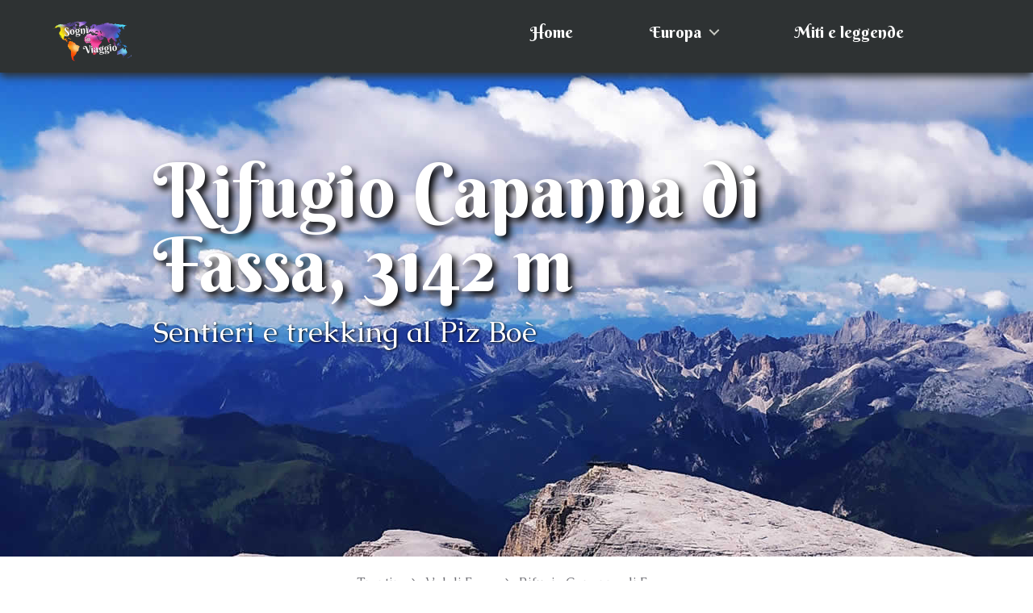

--- FILE ---
content_type: text/html; charset=UTF-8
request_url: https://www.sogninviaggio.it/italia/trentino-alto-adige/dolomiti/terrazza-delle-dolomiti/rifugio-capanna-di-fassa-piz-boe/rifugio-capanna-di-fassa.php
body_size: 9609
content:
<!DOCTYPE html>
<html lang="it">
<head>
		<meta charset="UTF-8">
	<meta name="viewport" content="width=device-width, initial-scale=1">
	<title>Trekking e sentieri Trentino - Rifugio Capanna di Fassa</title>
	<meta name ="description" content="Sentiero e trekking al Rifugio Capanna di Fassa al Piz Boè"/>
	<meta name ="keywords" content="Trekking Trentino,Sentieri Trentino,Piz Boè,Rifugio Capanna di Fassa,Rifugi Trentino,Passo Pordoi"/>
	<meta name="author" content="Michela Carletti"/>
	<meta http-equiv="expires" content="43200"/>
	<link rel="canonical" href="https://www.sogninviaggio.it/italia/trentino-alto-adige/dolomiti/terrazza-delle-dolomiti/rifugio-capanna-di-fassa-piz-boe/rifugio-capanna-di-fassa.php" />
	<link rel="stylesheet" href="https://www.sogninviaggio.it/menu/style.css" defer async> <!-- Resource style -->
	<link rel="stylesheet" href="https://www.sogninviaggio.it/css/stile.css" defer async> <!-- CSS reset -->
  	
	<style>

		.demo-2 .bg-img {
		  background-image: url(vista-rifugio-capanna-di-fassa.jpg);
		}

		@media screen and (max-width: 500px) {
			.demo-2 .bg-img {
			  background-image: url(vista-rifugio-capanna-di-fassa-mobile.jpg);
			}
		}
	</style>
</head>
<body>
		<link rel="icon" href="https://www.sogninviaggio.it/immagini/sogni-in-viaggio-mappamondo.png"/>	<div class="loader"></div>
	<header class="cd-main-header">
		<a class="cd-logo" href="https://www.sogninviaggio.it"><img class="opaco" src="https://www.sogninviaggio.it/immagini/sogni-in-viaggio.png" alt="Sogni in Viaggio blog di viaggi" width="100" height="50"></a>

		<ul class="cd-header-buttons">
			<!--<li><a class="cd-search-trigger" href="#cd-search">Search<span></span></a></li>-->
			<li><a class="cd-nav-trigger" href="#cd-primary-nav">Menu<span></span></a></li>
		</ul> <!-- cd-header-buttons -->
	</header>
	<main class="cd-main-content">
		        <div class="container demo-2">

		            <div id="slider" class="sl-slider-wrapper">

						<div class="sl-slider">
						
							<div class="sl-slide" data-orientation="horizontal" data-slice1-rotation="-25" data-slice2-rotation="-25" data-slice1-scale="2" data-slice2-scale="2">
								<div class="sl-slide-inner">
									<div class="bg-img bg-img"></div>
									<h2 class="title-slide-animation">Rifugio Capanna di Fassa, 3142 m</h2>
									<blockquote class="title-slide-animation"><p>Sentieri e trekking al Piz Boè</p><!--<cite>21-23 dicembre 2020</cite>--></blockquote>
								</div>
							</div>
						</div><!-- /sl-slider -->

					</div><!-- /slider-wrapper -->
		        </div>
	</main>

	<div class="cd-overlay"></div>

	<nav class="cd-nav">
		<ul id="cd-primary-nav" class="cd-primary-nav is-fixed">
			<li><a href="https://www.sogninviaggio.it">Home</a></li>
			<li class="has-children">
				<a href="#">Europa</a>

				<ul class="cd-secondary-nav is-hidden">
					<li class="go-back"><a href="#0"></a></li>
					<!--<li class="see-all"><a href="#">&nbsp;&nbsp;</a></li>-->
					<li class="has-children">
						<a href="#">Italia</a>
						<ul class="is-hidden">
							<li class="go-back"><a href="#">Italia</a></li>
							<!--<li class="see-all"><a href="#">&nbsp;&nbsp;</a></li>-->

							<li class="has-children">
								<a href="#">Abruzzo</a>

								<ul class="is-hidden">
									<li class="go-back"><a href="#">Abruzzo</a></li>
									<li class="has-children">
										<a href="#">Borghi</a>

										<ul class="is-hidden">
											<li class="go-back"><a href="#">Borghi</a></li>
											<li><a href="https://www.sogninviaggio.it/italia/abruzzo/borghi/civitella-del-tronto-teramo/civitella-del-tronto.php" title="Borgo di Civitella del Tronto Teramo">Civitella del Tronto</a></li>
										</ul>
									</li>

									<li class="has-children">
										<a href="#">Monti Sibillini</a>

										<ul class="is-hidden">
											<li class="go-back"><a href="#">Monti Sibillini</a></li>
											<li class="has-children">
												<a href="#">Riserva Gole del Salinello</a>

												<ul class="is-hidden">
													<li class="go-back"><a href="#">Riserva Gole del Salinello</a></li>
													<!--<li class="see-all"><a href="#">&nbsp;&nbsp;</a></li>-->
													<li><a href="https://www.sogninviaggio.it/italia/abruzzo/monti-sibillini/riserva-gole-del-salinello/cascata-del-salinello-monti-sibillini/cascata-del-salinello.php" title="Cascata del Caccamo Gole del Salinello">Cascata del Salinello</a></li>
													<li><a href="https://www.sogninviaggio.it/italia/abruzzo/monti-sibillini/riserva-gole-del-salinello/gole-del-salinello-ripe/gole-del-salinello.php" title="Gole del Salinello Ripe">Gole del Salinello</a></li>
													<li><a href="https://www.sogninviaggio.it/italia/abruzzo/monti-sibillini/riserva-gole-del-salinello/grotta-santangelo-gole-del-salinello/grotta-santangelo.php" title="Grotta Sant'Angelo Gole del Salinello">Grotta Sant'Angelo</a></li>
												</ul>
											</li>
										</ul>
									</li>
								</ul>
							</li>

							<li class="has-children">
								<a href="#">Emilia Romagna</a>

								<ul class="is-hidden">
									<li class="go-back"><a href="#">Emilia Romagna</a></li>
									<li class="has-children">
										<a href="#">Borghi</a>

										<ul class="is-hidden">
											<li class="go-back"><a href="#">Borghi</a></li>
											<!--<li class="see-all"><a href="#">&nbsp;&nbsp;</a></li>-->
											<li><a href="https://www.sogninviaggio.it/italia/emilia-romagna/borghi-emilia-romagna/borgo-dozza/dozza.php" title="Città d'arte Dozza">Dozza</a></li>
											<li><a href="https://www.sogninviaggio.it/italia/emilia-romagna/borghi-emilia-romagna/sestola-modena/sestola.php" title="Sestola Emilia Romagna">Sestola</a></li>
										</ul>
									</li>
								</ul>
							</li>

							<li class="has-children">
								<a href="#">Lazio</a>

								<ul class="is-hidden">
									<li class="go-back"><a href="#">Lazio</a></li>
									<li class="has-children">
										<a href="#">Roma</a>

										<ul class="is-hidden">
											<li class="go-back"><a href="#">Roma</a></li>
											<li><a href="https://www.sogninviaggio.it/italia/lazio/roma/fori-imperiali-roma/fori-imperiali.php" title="Fori Imperiali Roma">Fori Imperiali</a></li>
										</ul>
									</li>
								</ul>
							</li>
							
							<li class="has-children">
								<a href="#">Marche</a>

								<ul class="is-hidden">
									<li class="go-back"><a href="#">Marche</a></li>

									<li><a href="https://www.sogninviaggio.it/italia/marche/arco-di-fondarca-pieia/arco-di-fondarca.php" title="Arco naturale di Fondarca">Arco di Fondarca</a></li>

									<li class="has-children">
										<a href="#">Borghi</a>

										<ul class="is-hidden">
											<li class="go-back"><a href="#">Borghi</a></li>
											<!--<li class="see-all"><a href="#">&nbsp;&nbsp;</a></li>-->
											<li><a href="https://www.sogninviaggio.it/italia/marche/borghi-marche/elcito-tibet-delle-marche/elcito.php" title="Elcito Tibet delle Marche">Elcito</a></li>
											<li><a href="https://www.sogninviaggio.it/italia/marche/borghi-marche/loretello-castelli-di-arcevia/loretello.php" title="Loretello castelli di Arcevia">Loretello</a></li>
											<li><a href="https://www.sogninviaggio.it/italia/marche/borghi-marche/montemonaco-monti-sibillini/montemonaco.php" title="Borgo di Montemonaco">Montemonaco</a></li>
											<li><a href="https://www.sogninviaggio.it/italia/marche/borghi-marche/offagna-ancona-marche/offagna.php" title="Borgo medievale di Offagna">Offagna</a></li>
											<li><a href="https://www.sogninviaggio.it/italia/marche/borghi-marche/piobbico-paese-dei-brutti/piobbico.php" title="Piobbico Paese dei Brutti">Piobbico</a></li>
											<li><a href="https://www.sogninviaggio.it/italia/marche/borghi-marche/sassoferrato-ancona/sassoferrato.php" title="Borgo di Sassoferrato">Sassoferrato</a></li>
											<li><a href="https://www.sogninviaggio.it/italia/marche/borghi-marche/serra-san-quirico-gola-della-rossa/serra-san-quirico.php" title="Serra San Quirico Gola della Rossa">Serra San Quirico</a></li>
										</ul>
									</li>

									<li><a href="https://www.sogninviaggio.it/italia/marche/eremo-dei-frati-bianchi-cupramontana/eremo-dei-frati-bianchi.php" title="Eremo dei Frati Bianchi Cupramontana">Eremo dei Frati Bianchi</a></li>

									<li class="has-children">
										<a href="#">Gola della Rossa</a>

										<ul class="is-hidden">
											<li class="go-back"><a href="#">Gola della Rossa</a></li>
											<!--<li class="see-all"><a href="#">&nbsp;&nbsp;</a></li>-->
											<li><a href="https://www.sogninviaggio.it/italia/marche/gola-della-rossa/escursione-eremo-di-grottafucile/eremo-di-grottafucile.php" title="Eremo di San Silvestro">Eremo di Grottafucile</a></li>
											<li><a href="https://www.sogninviaggio.it/italia/marche/gola-della-rossa/foro-occhialoni-gola-della-rossa/foro-degli-occhialoni.php" title="Foro degli Occhialoni Gola della Rossa">Foro degli Occhialoni</a></li>
											<li><a href="https://www.sogninviaggio.it/italia/marche/gola-della-rossa/escursione-grotta-dei-corvi/grotta-dei-corvi.php" title="Grotta dei Corvi Castelletta">Grotta dei Corvi</a></li>
											<li><a href="https://www.sogninviaggio.it/italia/marche/gola-della-rossa/escursione-grotta-del-vernino/grotta-del-vernino.php" title="Grotta del Vernino Gola della Rossa">Grotta del Vernino</a></li>
											

											<li class="has-children">
												<a href="#">Santuario di Frasassi</a>

												<ul class="is-hidden">
													<li class="go-back"><a href="#">Santuario di Frasassi</a></li>
													<!--<li class="see-all"><a href="#">&nbsp;&nbsp;</a></li>-->
													<li><a href="https://www.sogninviaggio.it/italia/marche/gola-della-rossa/escursione-santuario-di-frasassi/santuario-madonna-di-frasassi/santuario-madonna-di-frasassi.php" title="Eremo Santuario Santa Maria Infra Saxa">Santa Maria Infra Saxa</a></li>
													<li><a href="https://www.sogninviaggio.it/italia/marche/gola-della-rossa/escursione-santuario-di-frasassi/tempio-del-valadier/tempio-del-valadier.php" title="Tempio del Valadier Frasassi">Tempio del Valadier</a></li>
												</ul>
											</li>

										</ul>
									</li>

									<li><a href="https://www.sogninviaggio.it/italia/marche/lago-di-cingoli/lago-di-cingoli.php" title="Lago di Castreccioni">Lago di Cingoli</a></li>

									<li class="has-children">
										<a href="#">Monti Sibillini</a>

										<ul class="is-hidden">
											<li class="go-back"><a href="#">Monti Sibillini</a></li>
											<!--<li class="see-all"><a href="#">&nbsp;&nbsp;</a></li>-->
											<li><a href="https://www.sogninviaggio.it/italia/marche/monti-sibillini/gita-lago-di-fiastra/lago-di-fiastra.php" title="Lago di Fiastra Macerata">Lago di Fiastra</a></li>
											<li><a href="https://www.sogninviaggio.it/italia/marche/monti-sibillini/escursione-lago-di-pilato/lago-di-pilato.php" title="Lago con gli occhiali">Lago di Pilato</a></li>
											<li><a href="https://www.sogninviaggio.it/italia/marche/monti-sibillini/escursione-lame-rosse/lame-rosse.php" title="Lame Rosse Fiastra">Lame Rosse</a></li>
											<li><a href="https://www.sogninviaggio.it/italia/marche/monti-sibillini/trekking-monte-vettore/monte-vettore.php" title="Trekking Monte Vettore">Monte Vettore</a></li>
										</ul>
									</li>

									<li class="has-children">
										<a href="#">Parco del Conero</a>

										<ul class="is-hidden">
											<li class="go-back"><a href="#">Parco del Conero</a></li>
											<!--<li class="see-all"><a href="#">&nbsp;&nbsp;</a></li>-->
											<li><a href="https://www.sogninviaggio.it/italia/marche/parco-del-conero/spiaggia-grotta-urbani-sirolo/grotta-urbani.php" title="Spiaggia Urbani Sirolo">Grotta Urbani</a></li>
											<li><a href="https://www.sogninviaggio.it/italia/marche/parco-del-conero/i-lavi-sirolo/lavi.php" title="Scogliera dei Lavi">I lavi</a></li>							
											<li><a href="https://www.sogninviaggio.it/italia/marche/parco-del-conero/sentiero-passo-del-lupo/passo-del-lupo.php" title="Passo del Lupo Monte Conero">Passo del lupo</a></li>
											<li><a href="https://www.sogninviaggio.it/italia/marche/parco-del-conero/scoglio-la-vela-portonovo/scoglio-la-vela.php" title="Spiaggia della Vela Portonovo">Scoglio la Vela</a></li>
											<li><a href="https://www.sogninviaggio.it/italia/marche/parco-del-conero/seggiola-del-papa-passetto/seggiola-del-papa.php" title="Seggiola del Papa Passetto">Seggiola del Papa</a></li>
											<li><a href="https://www.sogninviaggio.it/italia/marche/parco-del-conero/sentiero-degli-scogli-lunghi/sentiero-degli-scogli-lunghi.php" title="Sentiero degli Scogli Lunghi Ancona">Sentiero degli scogli lunghi</a></li>
											<li class="has-children">
												<a href="#">Spiagge</a>

												<ul class="is-hidden">
													<li class="go-back"><a href="#">Spiagge</a></li>
													<!--<li class="see-all"><a href="#">&nbsp;&nbsp;</a></li>-->
													<li><a href="https://www.sogninviaggio.it/italia/marche/parco-del-conero/baia-di-portonovo/portonovo.php" title="Spiaggia di Portonovo">Portonovo</a></li>
													<li><a href="https://www.sogninviaggio.it/italia/marche/parco-del-conero/spiaggia-sassi-neri-sirolo/spiaggia-sassi-neri.php" title="Spiaggia Sassi Neri Sirolo">Spiaggia dei Sassi Neri</a></li>
													<li><a href="https://www.sogninviaggio.it/italia/marche/parco-del-conero/spiaggia-del-frate-monte-conero/spiaggia-del-frate.php" title="Spiaggia del Frste Numana">Spiaggia del Frate</a></li>
													<li><a href="https://www.sogninviaggio.it/italia/marche/parco-del-conero/spiaggia-della-scalaccia-ancona-monte-conero/spiaggia-della-scalaccia.php" title="Spiaggia della Scalaccia Parco del Conero">Spiaggia della Scalaccia</a></li>
													<li><a href="https://www.sogninviaggio.it/italia/marche/parco-del-conero/spiaggia-della-vedova-ancona/spiaggia-della-vedova.php" title="Spiaggia della Vedova Monte Conero">Spiaggia della Vedova</a></li>
													<li><a href="https://www.sogninviaggio.it/italia/marche/parco-del-conero/spiaggia-di-mezzavalle/mezzavalle.php" title="Spiaggia di Mezzavalle Ancona">Spiaggia di Mezzavalle</a></li>
													<li><a href="https://www.sogninviaggio.it/italia/marche/parco-del-conero/spiaggia-due-sorelle-conero/spiaggia-due-sorelle.php" title="Spiaggia delle Due Sorelle Monte Conero">Spiaggia Due Sorelle</a></li>
												</ul>
											</li>
										</ul>
									</li>

									<li class="has-children">
										<a href="#">Riserva Gola del Furlo</a>

										<ul class="is-hidden">
											<li class="go-back"><a href="#">Riserva Gola del Furlo</a></li>
											<!--<li class="see-all"><a href="#">&nbsp;&nbsp;</a></li>-->
											<li><a href="https://www.sogninviaggio.it/italia/marche/riserva-naturale-gola-del-furlo/fosso-di-teria-cagli/cascatelle-del-fosso-di-teria.php" title="Cascatelle del Fosso di Teria Cagli">Cascatelle del Fosso di Teria</a></li>
											<li><a href="https://www.sogninviaggio.it/italia/marche/riserva-naturale-gola-del-furlo/marmitte-dei-giganti-fossombrone/marmitte-dei-giganti.php" title="Marmitte dei Giganti sul Fiume Metauro">Marmitte dei Giganti</a></li>
										</ul>
									</li>
									
									<li class="has-children">
										<a href="#">Riserva San Vicino</a>

										<ul class="is-hidden">
											<li class="go-back"><a href="#">Riserva San Vicino</a></li>
											<!--<li class="see-all"><a href="#">&nbsp;&nbsp;</a></li>-->
											<li><a href="https://www.sogninviaggio.it/italia/marche/riserva-san-vicino-e-canfaito/gola-di-jana-matelica/gola-di-jana.php" title="Gola di Jana Braccano">Gola di Jana</a></li>
										</ul>
									</li>

									<li><a href="https://www.sogninviaggio.it/italia/marche/sentiero-li-vurgacci-pioraco/sentiero-de-li-vurgacci.php" title="Sentiero de Li Vurgacci Pioraco">Sentiero Li Vurgacci</a></li>
								</ul>
							</li>

							<li class="has-children">
								<a href="#">Piemonte</a>

								<ul class="is-hidden">
									<li class="go-back"><a href="#">Piemonte</a></li>
									<li class="has-children">
										<a href="#">Torino</a>

										<ul class="is-hidden">
											<li class="go-back"><a href="#">Torino</a></li>
											<li><a href="https://www.sogninviaggio.it/italia/piemonte/torino/basilica-superga-colle-superga/basilica-di-superga-torino.php" title="Basilica di Superga Torino">Basilica di Superga</a></li>
										</ul>
									</li>
								</ul>
							</li>

							<li class="has-children">
								<a href="#">Trentino Alto Adige</a>

								<ul class="is-hidden">
									<li class="go-back"><a href="#">Trentino Alto Adige</a></li>
									<!--<li class="see-all"><a href="#">&nbsp;&nbsp;</a></li>-->
									<li class="has-children">
										<a href="#">Val di Fassa</a>
											<ul class="is-hidden">
												<li class="go-back"><a href="#">Val di Fassa</a></li>
												<!--<li class="see-all"><a href="#">&nbsp;&nbsp;</a></li>-->
												<li class="has-children">
													<a href="#">Gruppo del Catinaccio</a>

													<ul class="is-hidden">
														<li class="go-back"><a href="#">Gruppo del Catinaccio</a></li>
														<!--<li class="see-all"><a href="#">&nbsp;&nbsp;</a></li>-->
														<li><a href="https://www.sogninviaggio.it/italia/trentino-alto-adige/dolomiti/gruppo-catinaccio/rifugio-gardeccia-catinaccio/rifugio-gardeccia.php" title="Rifugio Gardeccia Dolomiti di Fassa">Rifugio Gardeccia</a></li>
														<li><a href="https://www.sogninviaggio.it/italia/trentino-alto-adige/dolomiti/gruppo-catinaccio/rifugi-vajolet-e-preuss/rifugio-vajolet.php" title="Rifugi Vajolet e Preuss alle Torri del Vajolet">Rifugi Vajolet e Preuss</a></li>
													</ul>
												</li>
												<li><a href="https://www.sogninviaggio.it/italia/trentino-alto-adige/dolomiti/malga-aloch-pozza-di-fassa/malga-aloch.php" title="Malga Aloch Pozza di Fassa">Malga Aloch</a></li>
												<li class="has-children">
													<a href="#">Marmolada</a>

													<ul class="is-hidden">
														<li class="go-back"><a href="#">Marmolada</a></li>
														<!--<li class="see-all"><a href="#">&nbsp;&nbsp;</a></li>-->
														<li><a href="https://www.sogninviaggio.it/italia/trentino-alto-adige/dolomiti/marmolada/lago-di-fedaia-marmolada/lago-di-fedaia.php" title="Lago di Fedaia Marmolada">Lago di Fedaia</a></li>
														<li><a href="https://www.sogninviaggio.it/italia/trentino-alto-adige/dolomiti/marmolada/rifugio-ciampac-marmolada/rifugio-ciampac.php" title="Rifugio Ciampac e Sella Brunech">Rifugio Ciampac</a></li>
														<li><a href="https://www.sogninviaggio.it/italia/trentino-alto-adige/dolomiti/marmolada/rifugio-pian-dei-fiacconi-marmolada/rifugio-pian-dei-fiacconi.php" title="Rifugio Pian dei Fiacconi Marmolada">Rifugio Pian dei Fiacconi</a></li>
													</ul>
												</li>
												<li class="has-children">
													<a href="#">Passo Pordoi</a>

													<ul class="is-hidden">
														<li class="go-back"><a href="#">Passo Pordoi</a></li>
														<!--<li class="see-all"><a href="#">&nbsp;&nbsp;</a></li>-->
														<li><a href="https://www.sogninviaggio.it/italia/trentino-alto-adige/dolomiti/passo-pordoi/rifugio-fredarola-sellaronda/rifugio-fredarola.php" title="Rifugio Fredarola Val di Fassa">Rifugio Fredarola</a></li>
														<li><a href="https://www.sogninviaggio.it/italia/trentino-alto-adige/dolomiti/passo-pordoi/rifugio-sass-bece-passo-pordoi/rifugio-sass-bece.php" title="Rifugio Sass Becé Dolomiti">Rifugio Sass Becè</a></li>
														<li><a href="https://www.sogninviaggio.it/italia/trentino-alto-adige/dolomiti/passo-pordoi/rifugio-viel-dal-pan-sasso-cappello/rifugio-viel-dal-pan.php" title="Rifugio Viel dal Pan Dolomiti di Fassa">Rifugio Viel dal Pan</a></li>
													</ul>
												</li>
												<li><a href="https://www.sogninviaggio.it/italia/trentino-alto-adige/dolomiti/pozza-di-fassa-val-di-fassa/pozza-di-fassa.php" title="Pozza di Fassa Val di Fassa">Pozza di Fassa</a></li>
												<li class="has-children">
													<a href="#">Terrazza delle Dolomiti</a>

													<ul class="is-hidden">
														<li class="go-back"><a href="#">Terrazza delle Dolomiti</a></li>
														<!--<li class="see-all"><a href="#">&nbsp;&nbsp;</a></li>-->
														<li><a href="https://www.sogninviaggio.it/italia/trentino-alto-adige/dolomiti/terrazza-delle-dolomiti/rifugio-capanna-di-fassa-piz-boe/rifugio-capanna-di-fassa.php" title="Rifugio Capanna di Fassa al Piz Boè">Rifugio Capanna di Fassa</a></li>
														<li><a href="https://www.sogninviaggio.it/italia/trentino-alto-adige/dolomiti/terrazza-delle-dolomiti/rifugio-forcella-pordoi-sass-pordoi/rifugio-forcella-pordoi.php" title="Rifugio Forcella Pordoi Terrazza delle Dolomiti">Rifugio Forcella Pordoi</a></li>
													</ul>
												</li>
												<li class="has-children">
													<a href="#">Val Duron</a>

													<ul class="is-hidden">
														<li class="go-back"><a href="#">Val Duron</a></li>
														<!--<li class="see-all"><a href="#">&nbsp;&nbsp;</a></li>-->
														<li><a href="https://www.sogninviaggio.it/italia/trentino-alto-adige/dolomiti/val-duron/baita-lino-brach-val-duron/baita-lino-brach.php" title="Baita Lino Brach Val Duron">Baita Lino Brach</a></li>
														<li><a href="https://www.sogninviaggio.it/italia/trentino-alto-adige/dolomiti/val-duron/rifugio-micheluzzi-val-duron/rifugio-micheluzzi.php" title="Rifugio Micheluzzi Val Duron">Rifugio Micheluzzi</a></li>
													</ul>
												</li>
											</ul>
									</li>
									<li class="has-children">
										<a href="#">Val Pusteria</a>

										<ul class="is-hidden">
											<li class="go-back"><a href="#">Val Pusteria</a></li>
											<li><a href="https://www.sogninviaggio.it/italia/trentino-alto-adige/dolomiti/lago-di-braies-val-pusteria/lago-di-braies.php" title="Lago di Braies Alto Adige">Lago di Braies</a></li>
										</ul>
									</li>
								</ul>
							</li>

							<li class="has-children">
								<a href="#">Umbria</a>

								<ul class="is-hidden">
									<li class="go-back"><a href="#">Umbria</a></li>
									<li class="has-children">
										<a href="#">Borghi</a>

										<ul class="is-hidden">
											<li class="go-back"><a href="#">Borghi</a></li>
											<!--<li class="see-all"><a href="#">&nbsp;&nbsp;</a></li>-->
											<li><a href="https://www.sogninviaggio.it/italia/umbria/borghi-umbria/borgo-rasiglia/rasiglia.php" title="Rasiglia Venezia dell'Umbria">Rasiglia</a></li>
										</ul>
									</li>
									<li class="has-children">
										<a href="#">Lago Trasimeno</a>

										<ul class="is-hidden">
											<li class="go-back"><a href="#">Lago Trasimeno</a></li>
											<!--<li class="see-all"><a href="#">&nbsp;&nbsp;</a></li>-->
											<li><a href="https://www.sogninviaggio.it/italia/umbria/lago-trasimeno/isola-polvese-lago-trasimeno/isola-polvese.php" title="Isola Polvese Lago Trasimeno">Isola Polvese</a></li>
										</ul>
									</li>
									<li class="has-children">
										<a href="#">Monti Sibillini</a>

										<ul class="is-hidden">
											<li class="go-back"><a href="#">Monti Sibillini</a></li>
											<!--<li class="see-all"><a href="#">&nbsp;&nbsp;</a></li>-->
											<li><a href="https://www.sogninviaggio.it/italia/umbria/monti-sibillini/cascate-del-menotre-pale/cascate-del-menotre.php" title="Cascate del Menotre Valle del Menotre">Cascate del Menotre</a></li>
											<li><a href="https://www.sogninviaggio.it/italia/umbria/monti-sibillini/fioritura-castelluccio-di-norcia/castelluccio-di-norcia.php" title="Fioritura Castelluccio di Norcia">Castelluccio di Norcia</a></li>
											<li><a href="https://www.sogninviaggio.it/italia/umbria/monti-sibillini/eremo-di-santa-maria-giacobbe-pale/eremo-di-santa-maria-giacobbe.php" title="Eremo di Santa Maria Giacobbe">Eremo di Santa Maria Giacobbe</a></li>
										</ul>
									</li>
								</ul>
							</li>

							<li class="has-children">
								<a href="#">Veneto</a>

								<ul class="is-hidden">
									<li class="go-back"><a href="#">Veneto</a></li>
									<!--<li class="see-all"><a href="#">&nbsp;&nbsp;</a></li>-->
									<li class="has-children">
										<a href="#">Dolomiti</a>
											<ul class="is-hidden">
												<li class="go-back"><a href="#">Dolomiti</a></li>
												<li class="has-children">
													<a href="#">Marmolada</a>

													<ul class="is-hidden">
														<li class="go-back"><a href="#">Marmolada</a></li>
														<li><a href="https://www.sogninviaggio.it/italia/veneto/dolomiti/marmolada/malga-ombretta-marmolada/malga-ombretta.php" title="Malga Ombretta in Valle Ombretta">Malga Ombretta</a></li>
														<li><a href="https://www.sogninviaggio.it/italia/veneto/dolomiti/marmolada/rifugio-falier-all-ombretta/rifugio-onorio-falier.php" title="Rifugio Onorio Falier all'Ombretta">Rifugio Falier</a></li>
													</ul>
												</li>
											</ul>
									</li>
								</ul>
							</li>
						</ul>
					</li>
					<li class="has-children">
						<a href="#">San Marino</a>

						<ul class="is-hidden">
							<li class="go-back"><a href="#">San Marino</a></li>
							<li><a href="https://www.sogninviaggio.it/europa/san-marino/citta-di-san-marino/citta-di-san-marino.php" title="San Marino">Città di San Marino</a></li>
						</ul>
					</li>
				</ul>
			</li>
			<li><a href="https://www.sogninviaggio.it/miti-e-leggende.php">Miti e leggende</a></li>
		</ul> <!-- primary-nav -->
	</nav> <!-- cd-nav -->

	<ul class="breadcrumb">
		<li class="breadcrumb-item"><p>Trentino ></p></li><li class="breadcrumb-item"><p>Val di Fassa ></p></li><li class="breadcrumb-item"><p>Rifugio Capanna di Fassa</p></li>	</ul>

	<!--<div id="cd-search" class="cd-search">
		<form>
			<input type="search" placeholder="Search...">
		</form>
	</div>-->
	<div class="contenitore"><br/><br/>
		<h1 class="titolo">Rifugio Capanna di Fassa al Piz Boè</h1><br/>
		<h2 class="sottotitolo">Trekking e sentieri in Trentino</h2><br/><br>
		<div class="info-animation">
			<p class="info">FATICA:&nbsp;&nbsp;<img src="stelline.png" width="129" height="25" alt="Difficoltà escursione"/></p><br/>
			<p class="info">LUNGHEZZA: <span class="testo">Circa 4 km solo andata</span></p><br/>
			<p class="info">DISLIVELLO: <span class="testo">304 m</span></p><br/>
			<p class="info">TEMPI DI PERCORRENZA: <span class="testo">1.45 h solo andata</span></p>
		</div>
	</div>
	<hr/>
	<div class="contenitore">
		<p class="testo testo-animation">Il <strong>Rifugio Capanna di Fassa</strong> è una splendida casetta in legno situata sulla cima del <b>Piz Boè</b> con un panorama a 360 gradi a dir poco meraviglioso.<br/><br/>E' aperto solo in estate, da giugno fino a verso fine settembre e vi si può alloggiare anche di notte.<br/><br/>Dal <b>Rifugio Capanna di Fassa</b>, vediamo tutte le montagne della zona: la <i>Marmolada</i> in primis, ma anche il <i>Puez</i>, il <i>Sassolungo</i>, le <i>Pale di San Martino</i>, il <i>Monte Civetta</i> e il <i>Catinaccio</i> e non scherziamo quando diciamo che sembra di essere direttamente in cielo.<br/><br/>Il <i>rifugio</i> fu costruito nel 1968 e da allora si è ampliato fino a diventare quello che è ora: una piccola struttra in legno molto accogliente in cui poter mangiare e dormire immersi nella tranquillità dei 3152 m di altitudine.<br/><br/>Il sentiero per arrivare al <strong>Rifugio Capanna di Fassa al Piz Boè</strong> può apparentemente sembrare semplice, soprattutto perchè il rifugio è visibile per l'intera durata del sentiero, ma non lasciatevi ingannare: complice l'altitudine e le parti di sentiero attrezzato, vi accorgerete che la stanchezza si farà sentire prima del previsto e il fiato vi abbandonerà dopo non molto tempo: nonostante tutto, la fatica è ripagata una volta arrivati in cima, perchè di panorami così non se ne vedono tanti.<br/><br/>Nei cartelli i tempi di percorrenza sono di 1.20 h, ma noi che di solito anticipiamo sempre di una mezzoretta buona, ci abbiamo messo una ventina di minuti in più, quindi non preoccupatevi se ci mettete molto: la passeggiata è molto impegnativa, quindi meglio prendersela con calma e godersi le <b>Dolomiti</b> fino alla fine!<br/><br/>Sconsigliamo fortemente l'<b>escursione al Piz Boè</b> a chi ha problemi di pressione alta.<br/><br/>Non ci sono abbastanza parole per descrivere cosa si prova in cima alla vetta più alta del <i>Gruppo del Sella</i>, quindi lasciamo che siano le immagini qui sotto a parlare.</p>
	</div>
	<hr/>
	<div class="contenitore gallery-animation">
		<h2 class="titolo-sezione">Gallery</h2>
		<p>&nbsp;&nbsp;</p>
		<section>

			<img width="500" height="667" src="https://www.sogninviaggio.it/italia/trentino-alto-adige/dolomiti/terrazza-delle-dolomiti/rifugio-capanna-di-fassa-piz-boe/cartelli-rifugio-capanna-di-fassa.jpg" alt="Indicazioni Piz Boè" data-description="I cartelli indicativi al Rifugio Forcella Pordoi"><img width="500" height="667" src="https://www.sogninviaggio.it/italia/trentino-alto-adige/dolomiti/terrazza-delle-dolomiti/rifugio-capanna-di-fassa-piz-boe/sentiero-capanna-di-fassa.jpg" alt="Sentiero per il Rifugio Capanna di Fassa" data-description="Il sentiero inizialmente in pianura"><img width="700" height="525" src="https://www.sogninviaggio.it/italia/trentino-alto-adige/dolomiti/terrazza-delle-dolomiti/rifugio-capanna-di-fassa-piz-boe/foto-sulla-neve.jpg" alt="Selfie di coppia sulla neve" data-description="Era agosto... Ma abbiamo trovato la neve! 😍"><img width="700" height="525" src="https://www.sogninviaggio.it/italia/trentino-alto-adige/dolomiti/terrazza-delle-dolomiti/rifugio-capanna-di-fassa-piz-boe/sentiero-piz-boe.jpg" alt="Sentiero per il Piz Boè" data-description="Quel puntino in cima al Piz Boè è il Rifugio Capanna di Fassa!"><img width="500" height="667" src="https://www.sogninviaggio.it/italia/trentino-alto-adige/dolomiti/terrazza-delle-dolomiti/rifugio-capanna-di-fassa-piz-boe/marmolada.jpg" alt="Ghiacciaio della Marmolada" data-description="La Marmolada quando il sentiero inizia a salire"><img width="500" height="667" src="https://www.sogninviaggio.it/italia/trentino-alto-adige/dolomiti/terrazza-delle-dolomiti/rifugio-capanna-di-fassa-piz-boe/sentiero-attrezzato-piz-boe.jpg" alt="Sentiero attrezzato per il Piz Boè" data-description="Il sentiero attrezzato che sale sulla roccia"><img width="650" height="525" src="https://www.sogninviaggio.it/italia/trentino-alto-adige/dolomiti/terrazza-delle-dolomiti/rifugio-capanna-di-fassa-piz-boe/rifugio-capanna-di-fassa.jpg" alt="Rifugio Capanna di Fassa al Piz Boè" data-description="Arrivati al Rifugio Capanna di Fassa 😁"><img width="700" height="525" src="https://www.sogninviaggio.it/italia/trentino-alto-adige/dolomiti/terrazza-delle-dolomiti/rifugio-capanna-di-fassa-piz-boe/panorama-piz-boe.jpg" alt="Panorama dal Piz Boè" data-description="Il panorama una volta in cima al Piz Boè"><img width="500" height="667" src="https://www.sogninviaggio.it/italia/trentino-alto-adige/dolomiti/terrazza-delle-dolomiti/rifugio-capanna-di-fassa-piz-boe/lago-gelato.jpg" alt="Lago Gelato in Veneto" data-description="Il Lago Gelato"><img width="430" height="667" src="https://www.sogninviaggio.it/italia/trentino-alto-adige/dolomiti/terrazza-delle-dolomiti/rifugio-capanna-di-fassa-piz-boe/trekking-alta-quota.jpg" alt="Trekking in alta quota in Trentino Alto Adige" data-description="Bobo con il panorama dietro"><img width="700" height="525" src="https://www.sogninviaggio.it/italia/trentino-alto-adige/dolomiti/terrazza-delle-dolomiti/rifugio-capanna-di-fassa-piz-boe/bacio-in-alta-quota.jpg" alt="Coppia in alta quota" data-description="Foto con la Marmolada sullo sfondo 😍"><img width="700" height="525" src="https://www.sogninviaggio.it/italia/trentino-alto-adige/dolomiti/terrazza-delle-dolomiti/rifugio-capanna-di-fassa-piz-boe/scultura-di-sassi.jpg" alt="Scultura di sassi in montagna" data-description="Ovviamente la scultura di sassi di Bobo non poteva mancare!">			 
		</section>
	</div>

		<div class="lightbox">
		  <div class="title"></div>
		  <div class="filter"></div>
		  <div class="arrowr"></div>
		  <div class="arrowl"></div>
		  <div class="close"></div>
		</div>

	<hr/><div class="contenitore video-animation"><h2 class="titolo-sezione">Video del Rifugio Capanna di Fassa</h2><br/>
			<p class="testo">Abbiamo girato un video che riprende il tratto più difficile del sentiero e uno in cui Bobo è vittima di una palla di neve 😂</p><br/><br/><div id="visualizza-sentiero"></div><div id="visualizza-bobo"></div></div>
	<hr/><div class="contenitore arrivo-animation">
	<h2 class="titolo-sezione">Come arrivare al Rifugio Capanna di Fassa</h2><br/>
	<p class="testo">Potete arrivare al <b>Rifugio Capanna di Fassa</b> attraverso diversi sentieri, come quello che parte dal <i>Passo Campolongo</i> fino al <i>Rifugio Vallon</i>, dal <i>Rifugio Boè</i>, oppure tramite la ferrata <i>Cesare Piazzetta</i> (consigliata solo se siete esperti o accompagnati da una guida alpina).<br/><br/>Noi siamo partiti dal <a class="link" href="https://www.sogninviaggio.it/italia/trentino-alto-adige/dolomiti/terrazza-delle-dolomiti/rifugio-forcella-pordoi-sass-pordoi/rifugio-forcella-pordoi.php" title="Rifugio Forcella Pordoi Dolomiti">Rifugio Forcella Pordoi</a>, dove siamo arrivati in funivia dopo aver lasciato la macchina al <b>Passo Pordoi</b> (in alternativa è possibile salire a piedi anche fino a questo rifugio).</p>
	</div>
	<div id="visualizza-mappa"><div id="anteprima-mappa"></div></div>
	<footer>
		<div class="contenitore-footer">
	<div class="colonna">
		<img src="https://www.sogninviaggio.it/immagini/sogni-in-viaggio-blog-di-viaggi.webp" alt="Blog di Viaggi sentieri e trekking" width="500" height="250" async/>
	</div>
	<div class="colonna"><br/><br/>
		<center><h3 class="sottotitolo">Seguici per altre foto e video!</h3></center><br/><br/>
		<a class="opaco" href="https://www.instagram.com/sogni.in.viaggio/" rel="nofollow" title="Instagram Sogni In Viaggio"><img class="lazy-load fuck" src="https://www.sogninviaggio.it/immagini/instagram.png" width="50" height="50" alt="Instagram Sogni In Viaggio" async/></a>
		<a class="opaco" href="https://www.tiktok.com/@sogninviaggio?lang=it-IT/" rel="nofollow" title="Tik Tok Sogni In Viaggio"><img class="lazy-load fuck" src="https://www.sogninviaggio.it/immagini/tik-tok.png" width="50" height="50" alt="Tik Tok Sogni In Viaggio" async/></a>
        <a class="opaco" href="https://www.facebook.com/sogniviaggio" rel="nofollow" title="Facebook Sogni In Viaggio"><img class="lazy-load fuck" src="https://www.sogninviaggio.it/immagini/facebook.png" width="50" height="50" alt="Facebook Sogni In Viaggio" async/></a><br/><br/><br/><br/>
	</div>
</div><br/><br/><br/><br/>
<center><div class="firma"><p>Created by Michela Carletti<br/><br/><a class="link" href="https://www.sogninviaggio.it/privacy.php">Privacy Policy</a> || <a class="link" href="https://www.sogninviaggio.it/cookies.php">Cookies</a></p></div></center>
<!--<script async src="https://www.googletagmanager.com/gtag/js?id=UA-141826577-3"></script>-->
<!--<script>
  (function(i,s,o,g,r,a,m){i['GoogleAnalyticsObject']=r;i[r]=i[r]||function(){
    (i[r].q=i[r].q||[]).push(arguments)},i[r].l=1*new Date();a=s.createElement(o),
    m=s.getElementsByTagName(o)[0];a.async=1;a.src=g;m.parentNode.insertBefore(a,m)
    })(window,document,'script','https://www.google-analytics.com/analytics.js','ga');

    ga('create', 'UA-141826577-3', 'auto');
    ga('set', 'anonymizeIp', true);
    ga('send', 'pageview');

</script>-->
<!-- Google tag (gtag.js) -->
<!--<script defer async src="https://www.googletagmanager.com/gtag/js?id=G-MZGMNFHPGV"/></script>-->
<script type="text/javascript">
  var scaricato = 0;
  window.onscroll = function() {
    if(scaricato == 0){
      $.getScript("https://www.googletagmanager.com/gtag/js?id=G-MZGMNFHPGV");
      window.dataLayer = window.dataLayer || [];
      function gtag(){dataLayer.push(arguments);}
      gtag('js', new Date());

      gtag('config', 'G-MZGMNFHPGV');

      var e,t=["scroll","wheel","touchstart","touchmove","touchenter","touchend","touchleave","mouseout","mouseleave","mouseup","mousedown","mousemove","mouseenter","mousewheel","mouseover"];if(function(){var e=!1;try{var t=Object.defineProperty({},"passive",{get:function(){e=!0}});window.addEventListener("test",null,t),window.removeEventListener("test",null,t)}catch(e){}return e}()){var o=EventTarget.prototype.addEventListener;e=o,EventTarget.prototype.addEventListener=function(o,r,n){var s,a="object"==typeof n&&null!==n,i=a?n.capture:n;(n=a?function(e){var t=Object.getOwnPropertyDescriptor(e,"passive");return t&&!0!==t.writable&&void 0===t.set?Object.assign({},e):e}(n):{}).passive=void 0!==(s=n.passive)?s:-1!==t.indexOf(o)&&!0,n.capture=void 0!==i&&i,e.call(this,o,r,n)},EventTarget.prototype.addEventListener._original=e}
      //# sourceMappingURL=index.js.map
    }
    scaricato = 1;
  };
</script>
<!--<script async src="https://www.googletagmanager.com/gtag/js?id=G-MZGMNFHPGV" defer></script>
<script async defer>
  window.dataLayer = window.dataLayer || [];
  function gtag(){dataLayer.push(arguments);}
  gtag('js', new Date());

  gtag('config', 'G-MZGMNFHPGV');
</script>
<script>var e,t=["scroll","wheel","touchstart","touchmove","touchenter","touchend","touchleave","mouseout","mouseleave","mouseup","mousedown","mousemove","mouseenter","mousewheel","mouseover"];if(function(){var e=!1;try{var t=Object.defineProperty({},"passive",{get:function(){e=!0}});window.addEventListener("test",null,t),window.removeEventListener("test",null,t)}catch(e){}return e}()){var o=EventTarget.prototype.addEventListener;e=o,EventTarget.prototype.addEventListener=function(o,r,n){var s,a="object"==typeof n&&null!==n,i=a?n.capture:n;(n=a?function(e){var t=Object.getOwnPropertyDescriptor(e,"passive");return t&&!0!==t.writable&&void 0===t.set?Object.assign({},e):e}(n):{}).passive=void 0!==(s=n.passive)?s:-1!==t.indexOf(o)&&!0,n.capture=void 0!==i&&i,e.call(this,o,r,n)},EventTarget.prototype.addEventListener._original=e}
//# sourceMappingURL=index.js.map

</script>-->
<link rel="preconnect" href="https://fonts.gstatic.com" defer async>
<link rel="stylesheet" type="text/css" href="https://fonts.googleapis.com/css?family=Berkshire+Swash|Caudex&display=swap" async defer type="module">
	</footer>

<link rel="stylesheet" href="https://www.sogninviaggio.it/gallery/gallery.css" defer async> <!-- Resource style -->
<link rel="stylesheet" href="https://www.sogninviaggio.it/css/wicked.css" defer async> <!-- Animations -->
<script src="https://www.sogninviaggio.it/menu/jquery-2.2.1.min.js"></script>
<script src="https://www.sogninviaggio.it/menu/modernizr.js"></script> <!-- Modernizr -->
<!--<script src="https://www.sogninviaggio.it/menu/jquery.mobile.custom.min.js" defer async></script>-->
<script src="https://www.sogninviaggio.it/menu/main.js" defer async></script> <!-- Resource jQuery -->
<script src="https://www.sogninviaggio.it/gallery/gallery.js" defer async></script>

<script type="text/javascript" src="https://www.sogninviaggio.it/slider/jquery.slitslider.js" defer></script>
<script type="text/javascript" defer async>

	var	scarica_mappa = 0;
	var scarica_video = 0;

			$(function() {
			
				var Page = (function() {

					var $nav = $( '#nav-dots > span' ),
						slitslider = $( '#slider' ).slitslider( {
							onBeforeChange : function( slide, pos ) {

								$nav.removeClass( 'nav-dot-current' );
								$nav.eq( pos ).addClass( 'nav-dot-current' );

							}
						} ),

						init = function() {

							initEvents();
							
						},
						initEvents = function() {

						};

						return { init : init };

				})();

				Page.init();
			
			});

				$( document ).ready(function() {
				    //Once the DOM is ready
					//console.log( "DOM ready!" );
					
					//$(window).load(function() {
						//Once the entire page (images or iframes) is ready
						//console.log( "Page ready!" );
						//$('.flexslider').flexslider();
						$(".loader").fadeOut("slow");
						//});
						
				});

			/*function scopriVideo(link, id)
			{
				document.getElementById("anteprima-video" + id).style.display = "none";
				document.getElementById(id).innerHTML = "<iframe class='video-luoghi' src='" + link + "' frameborder='0' allow='accelerometer; autoplay; encrypted-media; gyroscope; picture-in-picture' allowfullscreen=''></iframe>";
			}*/

			/*function scopriMappa()
			{
				document.getElementById("anteprima-mappa").style.display = "none";
				document.getElementById("visualizza-mappa").innerHTML = "<iframe scrolling='no' marginheight='0' marginwidth='0' src='https://maps.google.com/maps?width=700&amp;height=440&amp;hl=it&amp;q=rifugio%20capanna%20di%20fassa+(Rifugio%20Capanna%20di%20Fassa)&amp;ie=UTF8&amp;t=k&amp;z=15&amp;iwloc=B&amp;output=embed' width='100%' height='400' frameborder='0'></iframe>";
			}*/

			$( document ).ready(function() {
			    $('.sl-slider').addClass('fadeIn');

			    $('.title-slide-animation').css("display","none");

			    setTimeout(() => {
			    	$('.title-slide-animation').css("display","block");
			        $('.title-slide-animation').addClass('fadeIn');
			      },100)
			});

			$( window ).scroll( function(){

				if(scarica_video == 0){
					scarica_video = 1;
					var video = [["https:\/\/www.youtube-nocookie.com\/embed\/A8ZCVRQ-L_k","\/italia\/trentino-alto-adige\/dolomiti\/terrazza-delle-dolomiti\/rifugio-capanna-di-fassa-piz-boe\/video-sentiero-rifugio-capanna-di-fassa.jpg","visualizza-sentiero","Video del sentiero per il Rifugio Capanna di Fassa"],["https:\/\/www.youtube-nocookie.com\/embed\/rob7SV-zaWQ","\/italia\/trentino-alto-adige\/dolomiti\/terrazza-delle-dolomiti\/rifugio-capanna-di-fassa-piz-boe\/video-bobo.jpg","visualizza-bobo","Video di una palla di neve"]];
					if(video != ""){
						for(var i = 0; i < video.length; i ++){
							document.getElementById(video[i][2]).innerHTML = "<iframe class='video-luoghi' src='" + video[i][0] + "' frameborder='0' allow='accelerometer; autoplay; encrypted-media; gyroscope; picture-in-picture' allowfullscreen=''></iframe>";
						}
					}
					
				}

				if(scarica_mappa == 0){

					document.getElementById("visualizza-mappa").innerHTML = "<iframe scrolling='no' marginheight='0' marginwidth='0' src='https://maps.google.com/maps?width=700&amp;height=440&amp;hl=it&amp;q=rifugio%20capanna%20di%20fassa+(Rifugio%20Capanna%20di%20Fassa)&amp;ie=UTF8&amp;t=k&amp;z=15&amp;iwloc=B&amp;output=embed' width='100%' height='400' frameborder='0'></iframe>";
					scarica_mappa = 1;
				}

				var animation = $('.breadcrumb').offset().top - window.innerHeight;
			    if($(window).scrollTop() > animation){
			        $('.breadcrumb').addClass('zoomer');
			    }
			        
			    var animation = $('.titolo').offset().top - window.innerHeight;
			    if($(window).scrollTop() > animation){
			        $('.titolo').addClass('slideUp');
			    }

			    var animation = $('.sottotitolo').offset().top - window.innerHeight;
			    if($(window).scrollTop() > animation){
			        $('.sottotitolo').addClass('slideUp');
			    }

			    var animation = $('.info-animation').offset().top - window.innerHeight;
			    if($(window).scrollTop() > animation){
			        $('.info-animation').addClass('slideDown');
			    }

			    var animation = $('.testo-animation').offset().top - window.innerHeight;
			    if($(window).scrollTop() > animation){
			        $('.testo-animation').addClass('slideRight');
			    }

			    var animation = $('.gallery-animation').offset().top - window.innerHeight;
			    if($(window).scrollTop() > animation){
			        $('.gallery-animation').addClass('slideUp');
			    }

                if(document.getElementById('aggiornamento-animation') != null){
			    	var animation = $('#aggiornamento-animation').offset().top - window.innerHeight;
			    	if($(window).scrollTop() > animation){
			    	   	$('#aggiornamento-animation').addClass('zoomer');
			    	}
			    }

			    if(document.getElementById('anteprima-video') != null){
			    	var animation = $('.video-animation').offset().top - window.innerHeight;
			    	if($(window).scrollTop() > animation){
			    	   	$('.video-animation').addClass('slideRight');
			    	}
			    }

			    var animation = $('.arrivo-animation').offset().top - window.innerHeight;
			    if($(window).scrollTop() > animation){
			        $('.arrivo-animation').addClass('slideUp');
			    }

			    var animation = $('#visualizza-mappa').offset().top - window.innerHeight;
			    if($(window).scrollTop() > animation){
			        $('#visualizza-mappa').addClass('slideDown');
			        //scopriMappa();
			    }

			});
		</script>

		<script type="text/javascript" src="https://www.sogninviaggio.it/lazyload/lazyloading.js"></script>
		<script type="text/javascript" defer async>
		document.querySelectorAll("img").forEach(img => {
		  const src = img.getAttribute("src");
		  if (src !== null) {
		    img.setAttribute("data-src", src);
		    img.setAttribute("src", "https://www.sogninviaggio.it/immagini/sogni-in-viaggio.png");
		  }
		});

		var lazyloading = LazyLoading({
		    'selector': 'img',
		    'attribute': 'data-src'
		});

		/*document.querySelectorAll("iframe").forEach(iframe => {
		  const src = iframe.getAttribute("src");
		  if (src !== null) {
		    img.setAttribute("data-src", src);
		    img.setAttribute("src", "https://www.sogninviaggio.it/immagini/sogni-in-viaggio.png");
		  }
		});

		var lazyloading = LazyLoading({
		    'selector': 'iframe',
		    'attribute': 'data-src'
		});*/
		</script>



		<script src="https://www.sogninviaggio.it/cookie/jquery.ihavecookies.js" defer></script>
</body>

</html>


--- FILE ---
content_type: text/css
request_url: https://www.sogninviaggio.it/css/stile.css
body_size: 3341
content:
.cd-btn,.cd-modal-content{-webkit-font-smoothing:antialiased;-moz-osx-font-smoothing:grayscale}a,abbr,acronym,address,applet,article,aside,audio,b,big,blockquote,body,canvas,caption,center,cite,code,dd,del,details,dfn,div,dl,dt,em,embed,fieldset,figcaption,figure,footer,form,h1,h2,h3,h4,h5,h6,header,hgroup,html,i,iframe,img,ins,kbd,label,legend,li,mark,menu,nav,object,ol,output,p,pre,q,ruby,s,samp,section,small,span,strike,strong,sub,summary,sup,table,tbody,td,tfoot,th,thead,time,tr,tt,u,ul,var,video{margin:0;padding:0;border:0;font-size:100%;font:inherit;vertical-align:baseline;font-display:block}.social,article,aside,details,figcaption,figure,footer,header,hgroup,main,menu,nav,section{display:block}body{line-height:1;font-display:swap}ol,ul{list-style:none}blockquote,q{quotes:none}blockquote:after,blockquote:before,q:after,q:before{content:'';content:none}table{border-collapse:collapse;border-spacing:0}hr{width:90%;color:#fff}.contenitore{position:relative;margin:0 auto;width:80%;padding:20px;line-height:20px;text-align:justify}.sottotitolo,.titolo,.titolo-sezione{font-family:'Berkshire Swash';text-align:center}.titolo{color:#1f1f49;font-size:45px;line-height:50px;font-display:block}.sottotitolo,.testo,.testo-footer,.titolo-sezione{line-height:30px}.titolo-sezione{color:#1f1f49;font-size:30px}.sottotitolo{color:#037dc4;font-size:25px;font-display:block}.info,.testo{font-family:Caudex;font-display:block}.testo{color:#363c3f;font-size:18px;text-align:justify}.info{color:#037dc4;text-align:left;font-size:20px}.breadcrumb-item p,.colonna,.colonna-foot,.loader,.nav-dots{text-align:center}.video-luoghi{max-width:1000px;min-height:500px;width:100%;height:100%}#anteprima-mappa{box-sizing:content-box;position:relative;bottom:0;width:100%;height:400px;background-size:cover;background-position:center center}.contenitore-categorie{width:100%;display:inline-block}.categoria{width:30%;padding:20px;float:left}.cd-cover-layer,.cd-modal,.loader{width:100%;height:100%}.aggiornamento{color:#10c947;font-family:'Berkshire Swash';font-size:30px}.colorato{background-color:#eaeaed}svg{max-width:100%}.cd-btn{display:inline-block;padding:1em 2em;color:#2b2a84;font-weight:700;font-family:Berkshire Swash;font-size:25px}.no-touch .cd-btn:hover{background-color:#def1fc;color:#2b2a84}.cd-main-content{position:relative;width:100%;display:table}.cd-main-content-height{height:100vh}.cd-main-content .center{display:table-cell;vertical-align:middle;text-align:center}.cd-main-content h1{font-size:2.2em;line-height:1;margin-bottom:1em}.cd-modal{position:fixed;z-index:3;top:0;left:0;visibility:hidden;-webkit-transition:visibility 0s .6s;-moz-transition:visibility 0s .6s;transition:visibility 0s .6s}.cd-modal svg,.sl-slider{position:absolute;top:0;left:0}.sl-slider-1{top:0;left:0}.cd-modal svg>path{fill:#333333}.cd-modal .modal-close{position:absolute;z-index:4;top:20px;right:5%;height:50px;width:50px;border-radius:50%;background:url(../modal/cd-icon-close.svg) center center no-repeat #000;overflow:hidden;text-indent:100%;white-space:nowrap;-webkit-transform:translateZ(0);-moz-transform:translateZ(0);-ms-transform:translateZ(0);-o-transform:translateZ(0);transform:translateZ(0);-webkit-backface-visibility:hidden;backface-visibility:hidden;visibility:hidden;opacity:0;-webkit-transform:scale(0);-moz-transform:scale(0);-ms-transform:scale(0);-o-transform:scale(0);transform:scale(0);-webkit-transition:-webkit-transform .3s,visibility 0s .3s,opacity .3s;-moz-transition:-moz-transform .3s,visibility 0s .3s,opacity .3s;transition:transform .3s,visibility 0s .3s,opacity .3s}.no-touch .cd-modal .modal-close:hover{background-color:rgba(0,0,0,.5)}.cd-modal.modal-is-visible{visibility:visible;-webkit-transition:visibility;-moz-transition:visibility;transition:visibility}.cd-modal.modal-is-visible .modal-close{visibility:visible;opacity:1;-webkit-transition:-webkit-transform .3s,visibility,opacity .3s;-moz-transition:-moz-transform .3s,visibility,opacity .3s;transition:transform .3s,visibility,opacity .3s;-webkit-transform:scale(1);-moz-transform:scale(1);-ms-transform:scale(1);-o-transform:scale(1);transform:scale(1)}.cd-modal-content{position:relative;height:100%;overflow-y:auto;padding:3em 5% 4em;opacity:0;-webkit-transform:translateY(50px);-moz-transform:translateY(50px);-ms-transform:translateY(50px);-o-transform:translateY(50px);transform:translateY(50px);-webkit-transition:opacity .3s,-webkit-transform .3s;-moz-transition:opacity .3s,-moz-transform .3s;transition:opacity .3s,transform .3s}.cd-modal-content p{color:#f2f2f2;line-height:1.6;font-family:Caudex;font-size:20px}.modal-is-visible .cd-modal-content{opacity:1;-webkit-transform:translateY(0);-moz-transform:translateY(0);-ms-transform:translateY(0);-o-transform:translateY(0);transform:translateY(0);-webkit-overflow-scrolling:touch;-webkit-transition:opacity .3s .3s,-webkit-transform .3s .3s;-moz-transition:opacity .3s .3s,-moz-transform .3s .3s;transition:opacity .3s .3s,transform .3s .3s}@media only screen and (min-width:768px){.cd-main-content h1{font-size:4rem;font-weight:300}.cd-modal-content{padding:3em 10% 4em}}.cd-cover-layer{position:fixed;z-index:1;top:0;left:0;background-color:#f2f2f2;visibility:hidden;opacity:0;-webkit-transition:opacity .3s .3s,visibility 0s .6s;-moz-transition:opacity .3s .3s,visibility 0s .6s;transition:opacity .3s .3s,visibility 0s .6s}.cd-cover-layer.modal-is-visible{opacity:1;visibility:visible;-webkit-transition:opacity .3s,visibility;-moz-transition:opacity .3s,visibility;transition:opacity .3s,visibility}.link{text-decoration:underline}.link:hover{color:#014f7c}.breadcrumb{display:flex;justify-content:center;align-items:center;margin-top:20px}.breadcrumb-item p{display:flex;justify-content:center;color:#717177;margin:5px;font-family:Caudex;font-size:16px}.loader{position:fixed;left:0;top:0;z-index:9999;background:url(../immagini/loader.gif) center center no-repeat #fff;color:#999}.sl-slider-wrapper{width:800px;height:400px;margin:0 auto;position:relative;overflow:hidden}.sl-content-slice,.sl-content-wrapper{position:absolute}.sl-slide,.sl-slide-inner,.sl-slides-wrapper{position:absolute;width:100%;height:100%;top:0;left:0}.sl-slide{z-index:1}.sl-content-slice{overflow:hidden;-webkit-box-sizing:content-box;-moz-box-sizing:content-box;box-sizing:content-box;background:#fff;-webkit-backface-visibility:hidden;-moz-backface-visibility:hidden;-o-backface-visibility:hidden;-ms-backface-visibility:hidden;backface-visibility:hidden;opacity:1}.sl-slide-horizontal .sl-content-slice{width:100%;height:50%;left:-200px;-webkit-transform:translateY(0) scale(1);-moz-transform:translateY(0) scale(1);-o-transform:translateY(0) scale(1);-ms-transform:translateY(0) scale(1);transform:translateY(0) scale(1)}.sl-slide-horizontal .sl-content-slice:first-child{top:-200px;padding:200px 200px 0}.sl-slide-horizontal .sl-content-slice:nth-child(2){top:50%;padding:0 200px 200px}.sl-slide-vertical .sl-content-slice{width:50%;height:100%;top:-200px;-webkit-transform:translateX(0) scale(1);-moz-transform:translateX(0) scale(1);-o-transform:translateX(0) scale(1);-ms-transform:translateX(0) scale(1);transform:translateX(0) scale(1)}.sl-slide-vertical .sl-content-slice:first-child{left:-200px;padding:200px 0 200px 200px}.sl-slide-vertical .sl-content-slice:nth-child(2){left:50%;padding:200px 200px 200px 0}.sl-content{width:100%;height:100%;background:#fff}.sl-slide-horizontal .sl-slide-inner{background:#ddd}.sl-slide-vertical .sl-slide-inner{background:#ccc}.demo-2 .sl-slider-wrapper{width:100%;height:600px;overflow:hidden;position:relative}.demo-2 .sl-slider blockquote,.demo-2 .sl-slider h2, .sl-slider-1 h2{padding:100px 30px 10px;width:80%;max-width:960px;color:#fff;margin:0 auto;position:relative;z-index:100}.demo-2 .sl-slider p, .sl-slider-1 p{font-family:Caudex;font-size:1.3em}.demo-2 .sl-slider h2, .sl-slider-1 h2{font-size:92px;font-family:'Berkshire Swash';text-shadow:5px 5px 8px #000;font-display:block}.demo-2 .sl-slider blockquote{font-size:28px;padding-top:10px;font-weight:300;text-shadow:1px 1px 3px #000}.demo-2 .sl-slider blockquote cite{font-size:12px;font-weight:700;font-style:normal;text-transform:uppercase;letter-spacing:5px;padding-top:30px;display:inline-block;text-shadow:1px 2px 3px #000}.demo-2 .bg-img{-webkit-box-sizing:content-box;-moz-box-sizing:content-box;box-sizing:content-box;position:absolute;width:100%;height:100%;-webkit-background-size:cover;-moz-background-size:cover;background-size:cover;background-position:center center}.nav-arrows span{position:absolute;z-index:2000;top:50%;width:40px;height:40px;border:8px solid rgba(150,150,150,.4);text-indent:-90000px;margin-top:-40px;cursor:pointer;-webkit-transform:rotate(45deg);-moz-transform:rotate(45deg);-o-transform:rotate(45deg);-ms-transform:rotate(45deg);transform:rotate(45deg)}.nav-arrows span:hover{border-color:rgba(150,150,150,.9)}.nav-arrows span.nav-arrow-prev{left:5%;border-right:none;border-top:none}.nav-arrows span.nav-arrow-next{right:5%;border-left:none;border-bottom:none}.nav-dots{position:absolute;bottom:2%;height:30px;width:100%;left:0;z-index:1000}.colonna,.firma,.nav-dots span,.opaco{position:relative}.nav-dots span{display:inline-block;width:16px;height:16px;border-radius:50%;margin:3px;background:rgba(150,150,150,.4);cursor:pointer;box-shadow:0 1px 1px rgba(255,255,255,.4),inset 0 1px 1px rgba(0,0,0,.1)}.demo-2 .nav-dots span{background:rgba(150,150,150,.1);margin:6px;-webkit-transition:.2s;-moz-transition:.2s;-ms-transition:.2s;-o-transition:.2s;transition:.2s;box-shadow:0 1px 1px rgba(255,255,255,.4),inset 0 1px 1px rgba(0,0,0,.1),0 0 0 2px rgba(255,255,255,.5)}.demo-2 .nav-dots span.nav-dot-current,.demo-2 .nav-dots span:hover{box-shadow:0 1px 1px rgba(255,255,255,.4),inset 0 1px 1px rgba(0,0,0,.1),0 0 0 5px rgba(255,255,255,.5)}.nav-dots span.nav-dot-current:after{content:"";position:absolute;width:10px;height:10px;top:3px;left:3px;border-radius:50%;background:rgba(255,255,255,.8)}.sl-trans-elems .deco{-webkit-animation:1s ease-out both roll,1s ease-out both fadeIn;-moz-animation:1s ease-out both roll,1s ease-out both fadeIn;-o-animation:1s ease-out both roll,1s ease-out both fadeIn;-ms-animation:roll 1s ease-out both,fadeIn 1s ease-out both;animation:1s ease-out both roll,1s ease-out both fadeIn}.sl-trans-elems h2{-webkit-animation:1s ease-in-out both moveUp;-moz-animation:1s ease-in-out both moveUp;-o-animation:1s ease-in-out both moveUp;-ms-animation:moveUp 1s ease-in-out both;animation:1s ease-in-out both moveUp}.sl-trans-elems blockquote{-webkit-animation:.5s linear .5s both fadeIn;-moz-animation:.5s linear .5s both fadeIn;-o-animation:.5s linear .5s both fadeIn;-ms-animation:fadeIn 0.5s linear 0.5s both;animation:.5s linear .5s both fadeIn}.sl-trans-back-elems .deco{-webkit-animation:1s ease-in-out both scaleDown;-moz-animation:1s ease-in-out both scaleDown;-o-animation:1s ease-in-out both scaleDown;-ms-animation:scaleDown 1s ease-in-out both;animation:1s ease-in-out both scaleDown}.sl-trans-back-elems h2{-webkit-animation:1s ease-in-out both fadeOut;-moz-animation:1s ease-in-out both fadeOut;-o-animation:1s ease-in-out both fadeOut;-ms-animation:fadeOut 1s ease-in-out both;animation:1s ease-in-out both fadeOut}.sl-trans-back-elems blockquote{-webkit-animation:1s linear both fadeOut;-moz-animation:1s linear both fadeOut;-o-animation:1s linear both fadeOut;-ms-animation:fadeOut 1s linear both;animation:1s linear both fadeOut}@-webkit-keyframes roll{0%{-webkit-transform:translateX(500px) rotate(360deg)}100%{-webkit-transform:translateX(0) rotate(0)}}@-moz-keyframes roll{0%{-moz-transform:translateX(500px) rotate(360deg);opacity:0}100%{-moz-transform:translateX(0) rotate(0);opacity:1}}@-o-keyframes roll{0%{-o-transform:translateX(500px) rotate(360deg);opacity:0}100%{-o-transform:translateX(0) rotate(0);opacity:1}}@-ms-keyframes roll{0%{-ms-transform:translateX(500px) rotate(360deg);opacity:0}100%{-ms-transform:translateX(0) rotate(0);opacity:1}}@keyframes roll{0%{transform:translateX(500px) rotate(360deg);opacity:0}100%{transform:translateX(0) rotate(0);opacity:1}}@-webkit-keyframes moveUp{0%{-webkit-transform:translateY(40px)}100%{-webkit-transform:translateY(0)}}@-moz-keyframes moveUp{0%{-moz-transform:translateY(40px)}100%{-moz-transform:translateY(0)}}@-o-keyframes moveUp{0%{-o-transform:translateY(40px)}100%{-o-transform:translateY(0)}}@-ms-keyframes moveUp{0%{-ms-transform:translateY(40px)}100%{-ms-transform:translateY(0)}}@keyframes moveUp{0%{transform:translateY(40px)}100%{transform:translateY(0)}}@-webkit-keyframes fadeIn{0%{opacity:0}100%{opacity:1}}@-moz-keyframes fadeIn{0%{opacity:0}100%{opacity:1}}@-o-keyframes fadeIn{0%{opacity:0}100%{opacity:1}}@-ms-keyframes fadeIn{0%{opacity:0}100%{opacity:1}}@keyframes fadeIn{0%{opacity:0}100%{opacity:1}}@-webkit-keyframes scaleDown{0%{-webkit-transform:scale(1)}100%{-webkit-transform:scale(.5)}}@-moz-keyframes scaleDown{0%{-moz-transform:scale(1)}100%{-moz-transform:scale(.5)}}@-o-keyframes scaleDown{0%{-o-transform:scale(1)}100%{-o-transform:scale(.5)}}@-ms-keyframes scaleDown{0%{-ms-transform:scale(1)}100%{-ms-transform:scale(.5)}}@keyframes scaleDown{0%{transform:scale(1)}100%{transform:scale(.5)}}@-webkit-keyframes fadeOut{0%{opacity:1}100%{opacity:0}}@-moz-keyframes fadeOut{0%{opacity:1}100%{opacity:0}}@-o-keyframes fadeOut{0%{opacity:1}100%{opacity:0}}@-ms-keyframes fadeOut{0%{opacity:1}100%{opacity:0}}@keyframes fadeOut{0%{opacity:1}100%{opacity:0}}@media screen and (max-width:660px){.demo-2 .sl-slider-wrapper{height:500px}.demo-2 .sl-slider h2, .sl-slider-1 h2{font-size:25px}.demo-2 .sl-slider blockquote, .sl-slider-1 blockquote{font-size:16px}}footer{background-color:#2e3233;min-height:350px}.contenitore-footer{width:100%;min-height:300px}.colonna{width:48%;padding:20px;display:block;float:left;z-index:1}.colonna-foot,.opaco{display:inline-block}.opaco{height:50px;z-index:50}.opaco:hover{opacity:.5}.firma{font-size:15px;padding:30px;bottom:0;color:#dadada;font-family:Caudex;font-display:block}#gdpr-cookie-message h4,.testo-footer{font-size:20px;color:#dadada;font-display:block}.colonna-foot{float:center;padding:35px}.testo-footer{font-family:Caudex}button#ihavecookiesBtn{margin-left:0!important}#gdpr-cookie-message{position:fixed;left:0;bottom:30px;max-width:350px;background-color:#031119;padding:20px;border-radius:10px;margin-left:30px;margin-right:30px;font-family:system-ui;z-index:20000;box-shadow:3px 3px 15px 5px #000}#gdpr-cookie-message h4{font-family:'Berkshire Swash';font-weight:500;margin-bottom:10px}#gdpr-cookie-message h5{color:#dadada;font-family:'Berkshire Swash',sans-serif;font-size:17px;font-weight:500;margin-bottom:10px;font-display:block}#gdpr-cookie-message p,#gdpr-cookie-message ul{color:#dadada;font-size:15px;line-height:1.5em;font-family:Caudex}#gdpr-cookie-message p:last-child{margin-bottom:0;text-align:left}#gdpr-cookie-message li{width:49%;display:inline-block}#gdpr-cookie-message a{color:#dadada;text-decoration:none;font-size:15px;padding-bottom:2px;border-bottom:1px dotted rgba(255,255,255,.75);transition:.3s ease-in}#gdpr-cookie-message a:hover{color:#00a1ff;border-bottom-color:#dadada;transition:.3s ease-in}#gdpr-cookie-message button,button#ihavecookiesBtn{border:none;background:#fff;color:#060628;font-family:Caudex,sans-serif;font-size:12px;padding:7px;border-radius:3px;cursor:pointer;transition:.3s ease-in;font-display:block}#gdpr-cookie-message button:hover{background:#031119;color:#fff;transition:.3s ease-in}button#gdpr-cookie-advanced{background:#142226;color:#fff;margin-left:15px}button#gdpr-cookie-refuse{background-color:#031119;color:#fff;margin-left:15px}#gdpr-cookie-message button:disabled{opacity:.3}#gdpr-cookie-message input[type=checkbox]{float:none;margin-top:0;margin-right:5px}@media screen and (max-width:800px){#anteprima-mappa,.demo-2 .bg-img{height:100%;background-position:center center}.colonna{width:100%}.demo-2 .bg-img{padding:0;-webkit-box-sizing:content-box;-moz-box-sizing:content-box;box-sizing:content-box;position:absolute;top:0;left:0;width:100%;-webkit-background-size:cover;-moz-background-size:cover;background-size:cover}.demo-2 .sl-slider p, .sl-slider-1 p{font-family:Caudex;font-size:1em;font-display:block}.contenitore{width:90%}#anteprima-mappa{padding:100px;box-sizing:content-box;position:relative;bottom:0;left:-200px;width:100%;background-size:cover}.categoria{width:100%;padding:20px}.aggiornamento{color:#10c947;font-family:'Berkshire Swash';font-size:30px}}@media screen and (max-width:400px){.breadcrumb-item{width:100%}}

--- FILE ---
content_type: text/css
request_url: https://www.sogninviaggio.it/gallery/gallery.css
body_size: 408
content:
.filter,.lightbox{width:100%;height:100%}.arrowr,.close{right:0}.close:after,[class^=arrow]:after{transform:translate(-50%,-50%) rotate(-45deg)}.arrowl,.title{left:0}section{column-width:300px;column-gap:5px;padding:5px}.lightbox{position:fixed;top:0;display:none;background:#7f8c8d;perspective:1000;z-index:1}.lightbox img,[class^=arrow],[class^=arrow]:after{top:50%;position:absolute}.filter{position:absolute;filter:blur(10px);opacity:.5;background-position:center;background-size:cover}.lightbox img{left:50%;transform:translate(-50%,-50%) rotateY(0);max-height:95vh;max-width:calc(95vw - 100px);transition:.8s cubic-bezier(.7, 0, .4, 1);transform-style:preserve-3d;padding:40px}[class^=arrow]{height:200px;width:50px;transform:translateY(-50%);cursor:pointer}[class^=arrow]:after{content:'';left:50%;width:15px;height:15px}.arrowr:after{border-right:1px solid #fff;border-bottom:1px solid #fff}.arrowl:after{border-left:1px solid #fff;border-top:1px solid #fff}.close{position:absolute;width:30px;height:30px;margin:20px;cursor:pointer}.close:after,.close:before{content:'';position:absolute;top:50%;left:50%;width:1px;height:100%;background:#fff}.close:before{transform:translate(-50%,-50%) rotate(45deg)}.title{color:#000;z-index:1000;position:absolute;bottom:0;text-align:center;width:100%;font-family:Caudex;background-color:rgb(255,255,255,.4);padding:10px;font-size:18px}@media screen and (max-width:992px){.lightbox img{padding:0;max-height:100vh;max-width:calc(100vw - 100px)}}

--- FILE ---
content_type: application/javascript
request_url: https://www.sogninviaggio.it/gallery/gallery.js
body_size: 313
content:
$(window).load(function(){$("section img").click(function(){$(".lightbox").fadeIn(300),$(".title").html(""),$(".title").css("display","block"),$(".lightbox").append("<img src='"+$(this).attr("src")+"' alt='"+$(this).attr("alt")+"' data-description='"+$(this).attr("data-description")+"'/>"),$(".filter").css("background-image","url("+$(this).attr("src")+")"),$(".title").append("<p>"+$(this).attr("data-description")+"</p>"),$("html").css("overflow","hidden"),$(this).is(":last-child")?($(".arrowr").css("display","none"),$(".arrowl").css("display","block")):$(this).is(":first-child")?($(".arrowr").css("display","block"),$(".arrowl").css("display","none")):($(".arrowr").css("display","block"),$(".arrowl").css("display","block"))}),$(".close").click(function(){$(".lightbox").fadeOut(300),$(".title").css("display","none"),$(".lightbox img").remove(),$("html").css("overflow","auto")}),$(document).keyup(function(t){27==t.keyCode&&($(".lightbox").fadeOut(300),$(".lightbox img").remove(),$("html").css("overflow","auto"))}),$(".arrowr").click(function(){var t=$(".lightbox img").attr("data-description"),i=$("section").find("img[data-description$='"+t+"']"),t=i.next().attr("data-description");$(".lightbox img").attr("data-description",t),$(".title").html("<p>"+t+"</p>");t=$(".lightbox img").attr("src"),t=(i=$("section").find("img[src$='"+t+"']")).next().attr("src");$(".lightbox img").attr("src",t),$(".filter").css("background-image","url("+t+")"),i.next().is(":last-child")?$(".arrowr").css("display","none"):$(".arrowl").css("display","block")}),$(".arrowl").click(function(){var t=$(".lightbox img").attr("data-description"),i=$("section").find("img[data-description$='"+t+"']"),t=i.prev().attr("data-description");$(".lightbox img").attr("data-description",t),$(".title").html("<p>"+t+"</p>");t=$(".lightbox img").attr("src"),t=(i=$("section").find("img[src$='"+t+"']")).prev().attr("src");$(".lightbox img").attr("src",t),$(".filter").css("background-image","url("+t+")"),i.prev().is(":first-child")?$(".arrowl").css("display","none"):$(".arrowr").css("display","block")})});

--- FILE ---
content_type: application/javascript
request_url: https://www.sogninviaggio.it/slider/jquery.slitslider.js
body_size: 2003
content:
$.fn.slitsliderEmulateTransitionEnd=function(t){var i={WebkitTransition:"webkitTransitionEnd",MozTransition:"transitionend",OTransition:"oTransitionEnd",msTransition:"MSTransitionEnd",transition:"transitionend"}[Modernizr.prefixed("transition")],s=!1,e=this;$(this).one(i,function(){s=!0});return setTimeout(function(){s||$(e).trigger(i)},t),this},function(c,i){"use strict";var a,o=c.event,l=o.special.debouncedresize={setup:function(){c(this).on("resize",l.handler)},teardown:function(){c(this).off("resize",l.handler)},handler:function(t,i){function s(){t.type="debouncedresize",o.dispatch.apply(e,n)}var e=this,n=arguments;a&&clearTimeout(a),i?s():a=setTimeout(s,l.threshold)},threshold:20},s=c(i),e=c(document),n=i.Modernizr;function r(t){i.console&&i.console.error(t)}c.Slitslider=function(t,i){this.$elWrapper=c(i),this._init(t)},c.Slitslider.defaults={speed:800,optOpacity:!1,translateFactor:230,maxAngle:25,maxScale:2,autoplay:!0,keyboard:!0,interval:4e3,onBeforeChange:function(t,i){return!1},onAfterChange:function(t,i){return!1}},c.Slitslider.prototype={_init:function(t){this.options=c.extend(!0,{},c.Slitslider.defaults,t),this.transEndEventNames={WebkitTransition:"webkitTransitionEnd",MozTransition:"transitionend",OTransition:"oTransitionEnd",msTransition:"MSTransitionEnd",transition:"transitionend"},this.transEndEventName=this.transEndEventNames[n.prefixed("transition")],this.support=n.csstransitions&&n.csstransforms3d,this.$el=this.$elWrapper.children(".sl-slider"),this.$slides=this.$el.children(".sl-slide").hide(),this.slidesCount=this.$slides.length,this.current=0,this.isAnimating=!1,this._getSize(),this._layout(),this._loadEvents(),this.options.autoplay&&this._startSlideshow()},_getSize:function(){this.size={width:this.$elWrapper.outerWidth(!0),height:this.$elWrapper.outerHeight(!0)}},_layout:function(){this.$slideWrapper=c('<div class="sl-slides-wrapper" />'),this.$slides.wrapAll(this.$slideWrapper).each(function(t){var i=c(this),s=i.data("orientation");i.addClass("sl-slide-"+s).children().wrapAll('<div class="sl-content-wrapper" />').wrapAll('<div class="sl-content" />')}),this._setSize(),this.$slides.eq(this.current).show()},_navigate:function(i,t){if(this.isAnimating||this.slidesCount<2)return!1;this.isAnimating=!0;var s=this,e=this.$slides.eq(this.current);void 0!==t?this.current=t:"next"===i?this.current=this.current<this.slidesCount-1?++this.current:0:"prev"===i&&(this.current=0<this.current?--this.current:this.slidesCount-1),this.options.onBeforeChange(e,this.current);var n=this.$slides.eq(this.current),a="next"===i?e:n,o=a.data(),t={};t.orientation=o.orientation||"horizontal",t.slice1angle=o.slice1Rotation||0,t.slice1scale=o.slice1Scale||1,t.slice2angle=o.slice2Rotation||0,t.slice2scale=o.slice2Scale||1,this._validateValues(t);var o="horizontal"===t.orientation?{marginTop:-this.size.height/2}:{marginLeft:-this.size.width/2},l={transform:"translate(0%,0%) rotate(0deg) scale(1)",opacity:1},r="horizontal"===t.orientation?{transform:"translateY(-"+this.options.translateFactor+"%) rotate("+t.slice1angle+"deg) scale("+t.slice1scale+")"}:{transform:"translateX(-"+this.options.translateFactor+"%) rotate("+t.slice1angle+"deg) scale("+t.slice1scale+")"},h="horizontal"===t.orientation?{transform:"translateY("+this.options.translateFactor+"%) rotate("+t.slice2angle+"deg) scale("+t.slice2scale+")"}:{transform:"translateX("+this.options.translateFactor+"%) rotate("+t.slice2angle+"deg) scale("+t.slice2scale+")"};this.options.optOpacity&&(r.opacity=0,h.opacity=0),e.removeClass("sl-trans-elems");t={transition:"all "+this.options.speed+"ms ease-in-out"};a.css("z-index",this.slidesCount).find("div.sl-content-wrapper").wrap(c('<div class="sl-content-slice" />').css(t)).parent().cond("prev"===i,function(){var t=this;this.css(r),setTimeout(function(){t.css(l)},50)},function(){var t=this;setTimeout(function(){t.css(r)},50)}).clone().appendTo(a).cond("prev"===i,function(){var t=this;this.css(h),setTimeout(function(){e.addClass("sl-trans-back-elems"),s.support?t.css(l).on(s.transEndEventName,function(){s._onEndNavigate(t,e,i)}).slitsliderEmulateTransitionEnd(s.options.speed+100):s._onEndNavigate(t,e,i)},50)},function(){var t=this;setTimeout(function(){n.addClass("sl-trans-elems"),s.support?t.css(h).on(s.transEndEventName,function(){s._onEndNavigate(t,e,i)}).slitsliderEmulateTransitionEnd(s.options.speed+100):s._onEndNavigate(t,e,i)},50)}).find("div.sl-content-wrapper").css(o),n.show()},_validateValues:function(t){(t.slice1angle>this.options.maxAngle||t.slice1angle<-this.options.maxAngle)&&(t.slice1angle=this.options.maxAngle),(t.slice2angle>this.options.maxAngle||t.slice2angle<-this.options.maxAngle)&&(t.slice2angle=this.options.maxAngle),(t.slice1scale>this.options.maxScale||t.slice1scale<=0)&&(t.slice1scale=this.options.maxScale),(t.slice2scale>this.options.maxScale||t.slice2scale<=0)&&(t.slice2scale=this.options.maxScale),"vertical"!==t.orientation&&"horizontal"!==t.orientation&&(t.orientation="horizontal")},_onEndNavigate:function(t,i,s){var e=t.parent(),n="sl-trans-elems sl-trans-back-elems";t.remove(),e.css("z-index",1).find("div.sl-content-wrapper").unwrap(),i.hide().removeClass(n),e.removeClass(n),this.isAnimating=!1,this.options.onAfterChange(e,this.current)},_setSize:function(){var t={width:this.size.width,height:this.size.height};this.$el.css(t).find("div.sl-content-wrapper").css(t)},_loadEvents:function(){var i=this;s.on("debouncedresize.slitslider",function(t){i._getSize(),i._setSize()}),this.options.keyboard&&e.on("keydown.slitslider",function(t){switch(t.keyCode||t.which){case 37:i._stopSlideshow(),i._navigate("prev");break;case 39:i._stopSlideshow(),i._navigate("next")}})},_startSlideshow:function(){var t=this;this.slideshow=setTimeout(function(){t._navigate("next"),t.options.autoplay&&t._startSlideshow()},this.options.interval)},_stopSlideshow:function(){this.options.autoplay&&(clearTimeout(this.slideshow),this.isPlaying=!1,this.options.autoplay=!1)},_destroy:function(t){this.$el.off(".slitslider").removeData("slitslider"),s.off(".slitslider"),e.off(".slitslider"),this.$slides.each(function(t){var i=c(this);i.find("div.sl-content").children().appendTo(i),i.children("div.sl-content-wrapper").remove()}),this.$slides.unwrap(this.$slideWrapper).hide(),this.$slides.eq(0).show(),t&&t.call()},add:function(t,i){this.$slides=this.$slides.add(t);var e=this;t.each(function(t){var i=c(this),s=i.data("orientation");i.hide().addClass("sl-slide-"+s).children().wrapAll('<div class="sl-content-wrapper" />').wrapAll('<div class="sl-content" />').end().appendTo(e.$el.find("div.sl-slides-wrapper"))}),this._setSize(),this.slidesCount=this.$slides.length,i&&i.call($items)},next:function(){this._stopSlideshow(),this._navigate("next")},previous:function(){this._stopSlideshow(),this._navigate("prev")},jump:function(t){if(--t===this.current||t>=this.slidesCount||t<0)return!1;this._stopSlideshow(),this._navigate(t>this.current?"next":"prev",t)},play:function(){this.isPlaying||(this.isPlaying=!0,this._navigate("next"),this.options.autoplay=!0,this._startSlideshow())},pause:function(){(this.isPlaying||this.options.autoplay)&&this._stopSlideshow()},isActive:function(){return this.isAnimating},destroy:function(t){this._destroy(t)}},c.fn.slitslider=function(t){var i,s=c.data(this,"slitslider");return"string"==typeof t?(i=Array.prototype.slice.call(arguments,1),this.each(function(){s?c.isFunction(s[t])&&"_"!==t.charAt(0)?s[t].apply(s,i):r("no such method '"+t+"' for slitslider self"):r("cannot call methods on slitslider prior to initialization; attempted to call method '"+t+"'")})):this.each(function(){s?s._init():s=c.data(this,"slitslider",new c.Slitslider(t,this))}),s}}(jQuery,window);

--- FILE ---
content_type: application/javascript
request_url: https://www.sogninviaggio.it/lazyload/lazyloading.js
body_size: 192
content:
const LazyLoading = (parameters) => {
    const selector = parameters.selector || 'img';
    const attribute = parameters.attribute || 'data-src';

    const imgs = document.querySelectorAll(selector);
    const observer = new IntersectionObserver((entries) => {
        entries.forEach((entry) => {
            if (entry.isIntersecting) {
                const img = entry.target;
                const attr = img.getAttribute(attribute);
                if (attr !== null) {
                    img.src = attr;
                }
                observer.unobserve(img);
            }
        });
    }, {
        root: null,
        rootMargin: '0px',
        threshold: [0]
    });

    imgs.forEach((img) => {
        observer.observe(img);
    });

    return {
        observer: observer,
        imgs: imgs
    };
};
